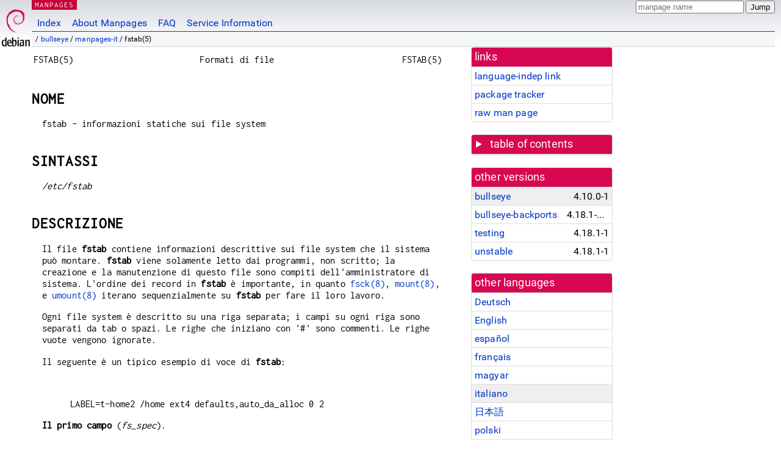

--- FILE ---
content_type: text/html; charset=utf-8
request_url: https://manpages.debian.org/bullseye/manpages-it/fstab.5.it.html
body_size: 7847
content:
<!DOCTYPE html>
<html lang="it">
<head>
<meta charset="UTF-8">
<meta name="viewport" content="width=device-width, initial-scale=1.0">
<title>fstab(5) — manpages-it — Debian bullseye — Debian Manpages</title>
<style type="text/css">
@font-face {
  font-family: 'Inconsolata';
  src: local('Inconsolata'), url(/Inconsolata.woff2) format('woff2'), url(/Inconsolata.woff) format('woff');
  font-display: swap;
}

@font-face {
  font-family: 'Roboto';
  font-style: normal;
  font-weight: 400;
  src: local('Roboto'), local('Roboto Regular'), local('Roboto-Regular'), url(/Roboto-Regular.woff2) format('woff2'), url(/Roboto-Regular.woff) format('woff');
  font-display: swap;
}

body {
	color: #000;
	background-color: white;
	background-image: linear-gradient(to bottom, #d7d9e2, #fff 70px);
	background-position: 0 0;
	background-repeat: repeat-x;
	font-family: sans-serif;
	font-size: 100%;
	line-height: 1.2;
	letter-spacing: 0.15px;
	margin: 0;
	padding: 0;
}

#header {
	padding: 0 10px 0 52px;
}

#logo {
	position: absolute;
	top: 0;
	left: 0;
	border-left: 1px solid transparent;
	border-right: 1px solid transparent;
	border-bottom: 1px solid transparent;
	width: 50px;
	height: 5.07em;
	min-height: 65px;
}

#logo a {
	display: block;
	height: 100%;
}

#logo img {
	margin-top: 5px;
	position: absolute;
	bottom: 0.3em;
	overflow: auto;
	border: 0;
}

p.section {
	margin: 0;
	padding: 0 5px 0 5px;
	font-size: 13px;
	line-height: 16px;
	color: white;
	letter-spacing: 0.08em;
	position: absolute;
	top: 0px;
	left: 52px;
	background-color: #c70036;
}

p.section a {
	color: white;
	text-decoration: none;
}

.hidecss {
	display: none;
}

#searchbox {
	text-align:left;
	line-height: 1;
	margin: 0 10px 0 0.5em;
	padding: 1px 0 1px 0;
	position: absolute;
	top: 0;
	right: 0;
	font-size: .75em;
}

#navbar {
	border-bottom: 1px solid #c70036;
}

#navbar ul {
	margin: 0;
	padding: 0;
	overflow: hidden;
}

#navbar li {
	list-style: none;
	float: left;
}

#navbar a {
	display: block;
	padding: 1.75em .5em .25em .5em;
	color: #0035c7;
	text-decoration: none;
	border-left: 1px solid transparent;
	border-right: 1px solid transparent;
}

#navbar a:hover
, #navbar a:visited:hover {
	background-color: #f5f6f7;
	border-left: 1px solid  #d2d3d7;
	border-right: 1px solid #d2d3d7;
	text-decoration: underline;
}

a:link {
	color: #0035c7;
}

a:visited {
	color: #54638c;
}

#breadcrumbs {
	line-height: 2;
	min-height: 20px;
	margin: 0;
	padding: 0;
	font-size: 0.75em;
	background-color: #f5f6f7;
	border-bottom: 1px solid #d2d3d7;
}

#breadcrumbs:before {
	margin-left: 0.5em;
	margin-right: 0.5em;
}

#content {
    margin: 0 10px 0 52px;
    display: flex;
    flex-direction: row;
    word-wrap: break-word;
}

.paneljump {
    background-color: #d70751;
    padding: 0.5em;
    border-radius: 3px;
    margin-right: .5em;
    display: none;
}

.paneljump a,
.paneljump a:visited,
.paneljump a:hover,
.paneljump a:focus {
    color: white;
}

@media all and (max-width: 800px) {
    #content {
	flex-direction: column;
	margin: 0.5em;
    }
    .paneljump {
	display: block;
    }
}

.panels {
    display: block;
    order: 2;
}

.maincontent {
    width: 100%;
    max-width: 80ch;
    order: 1;
}

.mandoc {
    font-family: monospace;
    font-size: 1.04rem;
}

.mandoc pre {
    white-space: pre-wrap;
}

#footer {
	border: 1px solid #dfdfe0;
	border-left: 0;
	border-right: 0;
	background-color: #f5f6f7;
	padding: 1em;
	margin: 1em 10px 0 52px;
	font-size: 0.75em;
	line-height: 1.5em;
}

hr {
	border-top: 1px solid #d2d3d7;
	border-bottom: 1px solid white;
	border-left: 0;
	border-right: 0;
	margin: 1.4375em 0 1.5em 0;
	height: 0;
	background-color: #bbb;
}

#content p {
    padding-left: 1em;
}

 

a, a:hover, a:focus, a:visited {
    color: #0530D7;
    text-decoration: none;
}

 
.panel {
  padding: 15px;
  margin-bottom: 20px;
  background-color: #ffffff;
  border: 1px solid #dddddd;
  border-radius: 4px;
  -webkit-box-shadow: 0 1px 1px rgba(0, 0, 0, 0.05);
          box-shadow: 0 1px 1px rgba(0, 0, 0, 0.05);
}

.panel-heading, .panel details {
  margin: -15px -15px 0px;
  background-color: #d70751;
  border-bottom: 1px solid #dddddd;
  border-top-right-radius: 3px;
  border-top-left-radius: 3px;
}

.panel-heading, .panel summary {
  padding: 5px 5px;
  font-size: 17.5px;
  font-weight: 500;
  color: #ffffff;
  outline-style: none;
}

.panel summary {
    padding-left: 7px;
}

summary, details {
    display: block;
}

.panel details ul {
  margin: 0;
}

.panel-footer {
  padding: 5px 5px;
  margin: 15px -15px -15px;
  background-color: #f5f5f5;
  border-top: 1px solid #dddddd;
  border-bottom-right-radius: 3px;
  border-bottom-left-radius: 3px;
}
.panel-info {
  border-color: #bce8f1;
}

.panel-info .panel-heading {
  color: #3a87ad;
  background-color: #d9edf7;
  border-color: #bce8f1;
}


.list-group {
  padding-left: 0;
  margin-bottom: 20px;
  background-color: #ffffff;
}

.list-group-item {
  position: relative;
  display: block;
  padding: 5px 5px 5px 5px;
  margin-bottom: -1px;
  border: 1px solid #dddddd;
}

.list-group-item > .list-item-key {
  min-width: 27%;
  display: inline-block;
}
.list-group-item > .list-item-key.versions-repository {
  min-width: 40%;
}
.list-group-item > .list-item-key.versioned-links-version {
  min-width: 40%
}


.versioned-links-icon {
  margin-right: 2px;
}
.versioned-links-icon a {
  color: black;
}
.versioned-links-icon a:hover {
  color: blue;
}
.versioned-links-icon-inactive {
  opacity: 0.5;
}

.list-group-item:first-child {
  border-top-right-radius: 4px;
  border-top-left-radius: 4px;
}

.list-group-item:last-child {
  margin-bottom: 0;
  border-bottom-right-radius: 4px;
  border-bottom-left-radius: 4px;
}

.list-group-item-heading {
  margin-top: 0;
  margin-bottom: 5px;
}

.list-group-item-text {
  margin-bottom: 0;
  line-height: 1.3;
}

.list-group-item:hover {
  background-color: #f5f5f5;
}

.list-group-item.active a {
  z-index: 2;
}

.list-group-item.active {
  background-color: #efefef;
}

.list-group-flush {
  margin: 15px -15px -15px;
}
.panel .list-group-flush {
  margin-top: -1px;
}

.list-group-flush .list-group-item {
  border-width: 1px 0;
}

.list-group-flush .list-group-item:first-child {
  border-top-right-radius: 0;
  border-top-left-radius: 0;
}

.list-group-flush .list-group-item:last-child {
  border-bottom: 0;
}

 

.panel {
float: right;
clear: right;
min-width: 200px;
}

.toc {
     
    width: 200px;
}

.toc li {
    font-size: 98%;
    letter-spacing: 0.02em;
    display: flex;
}

.otherversions {
     
    width: 200px;
}

.otherversions li,
.otherlangs li {
    display: flex;
}

.otherversions a,
.otherlangs a {
    flex-shrink: 0;
}

.pkgversion,
.pkgname,
.toc a {
    text-overflow: ellipsis;
    overflow: hidden;
    white-space: nowrap;
}

.pkgversion,
.pkgname {
    margin-left: auto;
    padding-left: 1em;
}

 

.mandoc {
     
    overflow: hidden;
    margin-top: .5em;
    margin-right: 45px;
}
table.head, table.foot {
    width: 100%;
}
.head-vol {
    text-align: center;
}
.head-rtitle {
    text-align: right;
}

 
.spacer, .Pp {
    min-height: 1em;
}

pre {
    margin-left: 2em;
}

.anchor {
    margin-left: .25em;
    visibility: hidden;
}

h1:hover .anchor,
h2:hover .anchor,
h3:hover .anchor,
h4:hover .anchor,
h5:hover .anchor,
h6:hover .anchor {
    visibility: visible;
}

h1, h2, h3, h4, h5, h6 {
    letter-spacing: .07em;
    margin-top: 1.5em;
    margin-bottom: .35em;
}

h1 {
    font-size: 150%;
}

h2 {
    font-size: 125%;
}

@media print {
    #header, #footer, .panel, .anchor, .paneljump {
	display: none;
    }
    #content {
	margin: 0;
    }
    .mandoc {
	margin: 0;
    }
}

 
 

.Bd { }
.Bd-indent {	margin-left: 3.8em; }

.Bl-bullet {	list-style-type: disc;
		padding-left: 1em; }
.Bl-bullet > li { }
.Bl-dash {	list-style-type: none;
		padding-left: 0em; }
.Bl-dash > li:before {
		content: "\2014  "; }
.Bl-item {	list-style-type: none;
		padding-left: 0em; }
.Bl-item > li { }
.Bl-compact > li {
		margin-top: 0em; }

.Bl-enum {	padding-left: 2em; }
.Bl-enum > li { }
.Bl-compact > li {
		margin-top: 0em; }

.Bl-diag { }
.Bl-diag > dt {
		font-style: normal;
		font-weight: bold; }
.Bl-diag > dd {
		margin-left: 0em; }
.Bl-hang { }
.Bl-hang > dt { }
.Bl-hang > dd {
		margin-left: 5.5em; }
.Bl-inset { }
.Bl-inset > dt { }
.Bl-inset > dd {
		margin-left: 0em; }
.Bl-ohang { }
.Bl-ohang > dt { }
.Bl-ohang > dd {
		margin-left: 0em; }
.Bl-tag {	margin-left: 5.5em; }
.Bl-tag > dt {
		float: left;
		margin-top: 0em;
		margin-left: -5.5em;
		padding-right: 1.2em;
		vertical-align: top; }
.Bl-tag > dd {
		clear: both;
		width: 100%;
		margin-top: 0em;
		margin-left: 0em;
		vertical-align: top;
		overflow: auto; }
.Bl-compact > dt {
		margin-top: 0em; }

.Bl-column { }
.Bl-column > tbody > tr { }
.Bl-column > tbody > tr > td {
		margin-top: 1em; }
.Bl-compact > tbody > tr > td {
		margin-top: 0em; }

.Rs {		font-style: normal;
		font-weight: normal; }
.RsA { }
.RsB {		font-style: italic;
		font-weight: normal; }
.RsC { }
.RsD { }
.RsI {		font-style: italic;
		font-weight: normal; }
.RsJ {		font-style: italic;
		font-weight: normal; }
.RsN { }
.RsO { }
.RsP { }
.RsQ { }
.RsR { }
.RsT {		text-decoration: underline; }
.RsU { }
.RsV { }

.eqn { }
.tbl { }

.HP {		margin-left: 3.8em;
		text-indent: -3.8em; }

 

table.Nm { }
code.Nm {	font-style: normal;
		font-weight: bold;
		font-family: inherit; }
.Fl {		font-style: normal;
		font-weight: bold;
		font-family: inherit; }
.Cm {		font-style: normal;
		font-weight: bold;
		font-family: inherit; }
.Ar {		font-style: italic;
		font-weight: normal; }
.Op {		display: inline; }
.Ic {		font-style: normal;
		font-weight: bold;
		font-family: inherit; }
.Ev {		font-style: normal;
		font-weight: normal;
		font-family: monospace; }
.Pa {		font-style: italic;
		font-weight: normal; }

 

.Lb { }
code.In {	font-style: normal;
		font-weight: bold;
		font-family: inherit; }
a.In { }
.Fd {		font-style: normal;
		font-weight: bold;
		font-family: inherit; }
.Ft {		font-style: italic;
		font-weight: normal; }
.Fn {		font-style: normal;
		font-weight: bold;
		font-family: inherit; }
.Fa {		font-style: italic;
		font-weight: normal; }
.Vt {		font-style: italic;
		font-weight: normal; }
.Va {		font-style: italic;
		font-weight: normal; }
.Dv {		font-style: normal;
		font-weight: normal;
		font-family: monospace; }
.Er {		font-style: normal;
		font-weight: normal;
		font-family: monospace; }

 

.An { }
.Lk { }
.Mt { }
.Cd {		font-style: normal;
		font-weight: bold;
		font-family: inherit; }
.Ad {		font-style: italic;
		font-weight: normal; }
.Ms {		font-style: normal;
		font-weight: bold; }
.St { }
.Ux { }

 

.Bf {		display: inline; }
.No {		font-style: normal;
		font-weight: normal; }
.Em {		font-style: italic;
		font-weight: normal; }
.Sy {		font-style: normal;
		font-weight: bold; }
.Li {		font-style: normal;
		font-weight: normal;
		font-family: monospace; }
body {
  font-family: 'Roboto', sans-serif;
}

.mandoc, .mandoc pre, .mandoc code, p.section {
  font-family: 'Inconsolata', monospace;
}

</style>
<link rel="search" title="Debian manpages" type="application/opensearchdescription+xml" href="/opensearch.xml">
<link rel="alternate" href="/bullseye/manpages-de/fstab.5.de.html" hreflang="de">
<link rel="alternate" href="/bullseye/mount/fstab.5.en.html" hreflang="en">
<link rel="alternate" href="/bullseye/manpages-es/fstab.5.es.html" hreflang="es">
<link rel="alternate" href="/bullseye/manpages-fr/fstab.5.fr.html" hreflang="fr">
<link rel="alternate" href="/bullseye/manpages-hu/fstab.5.hu.html" hreflang="hu">
<link rel="alternate" href="/bullseye/manpages-it/fstab.5.it.html" hreflang="it">
<link rel="alternate" href="/bullseye/manpages-ja/fstab.5.ja.html" hreflang="ja">
<link rel="alternate" href="/bullseye/manpages-pl/fstab.5.pl.html" hreflang="pl">
<link rel="alternate" href="/bullseye/manpages-tr/fstab.5.tr.html" hreflang="tr">
</head>
<body>
<div id="header">
   <div id="upperheader">
   <div id="logo">
  <a href="https://www.debian.org/" title="Debian Home"><img src="/openlogo-50.svg" alt="Debian" width="50" height="61"></a>
  </div>
  <p class="section"><a href="/">MANPAGES</a></p>
  <div id="searchbox">
    <form action="https://dyn.manpages.debian.org/jump" method="get">
      <input type="hidden" name="suite" value="bullseye">
      <input type="hidden" name="binarypkg" value="manpages-it">
      <input type="hidden" name="section" value="5">
      <input type="hidden" name="language" value="it">
      <input type="text" name="q" placeholder="manpage name" required>
      <input type="submit" value="Jump">
    </form>
  </div>
 </div>
<div id="navbar">
<p class="hidecss"><a href="#content">Skip Quicknav</a></p>
<ul>
   <li><a href="/">Index</a></li>
   <li><a href="/about.html">About Manpages</a></li>
   <li><a href="/faq.html">FAQ</a></li>
   <li><a href="https://wiki.debian.org/manpages.debian.org">Service Information</a></li>
</ul>
</div>
   <p id="breadcrumbs">&nbsp;
     
     &#x2F; <a href="/contents-bullseye.html">bullseye</a>
     
     
     
     &#x2F; <a href="/bullseye/manpages-it/index.html">manpages-it</a>
     
     
     
     &#x2F; fstab(5)
     
     </p>
</div>
<div id="content">


<div class="panels" id="panels">
<div class="panel" role="complementary">
<div class="panel-heading" role="heading">
links
</div>
<div class="panel-body">
<ul class="list-group list-group-flush">
<li class="list-group-item">
<a href="/bullseye/manpages-it/fstab.5">language-indep link</a>
</li>
<li class="list-group-item">
<a href="https://tracker.debian.org/pkg/manpages-it">package tracker</a>
</li>
<li class="list-group-item">
<a href="/bullseye/manpages-it/fstab.5.it.gz">raw man page</a>
</li>
</ul>
</div>
</div>

<div class="panel toc" role="complementary" style="padding-bottom: 0">
<details>
<summary>
table of contents
</summary>
<div class="panel-body">
<ul class="list-group list-group-flush">

<li class="list-group-item">
  <a class="toclink" href="#NOME" title="NOME">NOME</a>
</li>

<li class="list-group-item">
  <a class="toclink" href="#SINTASSI" title="SINTASSI">SINTASSI</a>
</li>

<li class="list-group-item">
  <a class="toclink" href="#DESCRIZIONE" title="DESCRIZIONE">DESCRIZIONE</a>
</li>

<li class="list-group-item">
  <a class="toclink" href="#FILE" title="FILE">FILE</a>
</li>

<li class="list-group-item">
  <a class="toclink" href="#NOTE" title="NOTE">NOTE</a>
</li>

<li class="list-group-item">
  <a class="toclink" href="#STORIA" title="STORIA">STORIA</a>
</li>

<li class="list-group-item">
  <a class="toclink" href="#VEDERE_ANCHE" title="VEDERE ANCHE">VEDERE ANCHE</a>
</li>

<li class="list-group-item">
  <a class="toclink" href="#DISPONIBILIT%C3%80" title="DISPONIBILITÀ">DISPONIBILITÀ</a>
</li>

<li class="list-group-item">
  <a class="toclink" href="#TRADUZIONE" title="TRADUZIONE">TRADUZIONE</a>
</li>

</ul>
</div>
</details>
</div>

<div class="panel otherversions" role="complementary">
<div class="panel-heading" role="heading">
other versions
</div>
<div class="panel-body">
<ul class="list-group list-group-flush">

<li class="list-group-item active">
<a href="/bullseye/manpages-it/fstab.5.it.html">bullseye</a> <span class="pkgversion" title="4.10.0-1">4.10.0-1</span>
</li>

<li class="list-group-item">
<a href="/bullseye-backports/manpages-it/fstab.5.it.html">bullseye-backports</a> <span class="pkgversion" title="4.18.1-1~bpo11&#43;1">4.18.1-1~bpo11&#43;1</span>
</li>

<li class="list-group-item">
<a href="/testing/manpages-it/fstab.5.it.html">testing</a> <span class="pkgversion" title="4.18.1-1">4.18.1-1</span>
</li>

<li class="list-group-item">
<a href="/unstable/manpages-it/fstab.5.it.html">unstable</a> <span class="pkgversion" title="4.18.1-1">4.18.1-1</span>
</li>

</ul>
</div>
</div>


<div class="panel otherlangs" role="complementary">
<div class="panel-heading" role="heading">
other languages
</div>
<div class="panel-body">
<ul class="list-group list-group-flush">

<li class="list-group-item">
<a href="/bullseye/manpages-de/fstab.5.de.html" title="German (de)">Deutsch</a>

</li>

<li class="list-group-item">
<a href="/bullseye/mount/fstab.5.en.html" title="English (en)">English</a>

</li>

<li class="list-group-item">
<a href="/bullseye/manpages-es/fstab.5.es.html" title="Spanish (es)">español</a>

</li>

<li class="list-group-item">
<a href="/bullseye/manpages-fr/fstab.5.fr.html" title="French (fr)">français</a>

</li>

<li class="list-group-item">
<a href="/bullseye/manpages-hu/fstab.5.hu.html" title="Hungarian (hu)">magyar</a>

</li>

<li class="list-group-item active">
<a href="/bullseye/manpages-it/fstab.5.it.html" title="Italian (it)">italiano</a>

</li>

<li class="list-group-item">
<a href="/bullseye/manpages-ja/fstab.5.ja.html" title="Japanese (ja)">日本語</a>

</li>

<li class="list-group-item">
<a href="/bullseye/manpages-pl/fstab.5.pl.html" title="Polish (pl)">polski</a>

</li>

<li class="list-group-item">
<a href="/bullseye/manpages-tr/fstab.5.tr.html" title="Turkish (tr)">Türkçe</a>

</li>

</ul>
</div>
</div>





</div>

<div class="maincontent">
<p class="paneljump"><a href="#panels">Scroll to navigation</a></p>
<div class="mandoc">
<table class="head">
  <tbody><tr>
    <td class="head-ltitle">FSTAB(5)</td>
    <td class="head-vol">Formati di file</td>
    <td class="head-rtitle">FSTAB(5)</td>
  </tr>
</tbody></table>
<div class="manual-text">
<section class="Sh">
<h1 class="Sh" id="NOME">NOME<a class="anchor" href="#NOME">¶</a></h1>
<p class="Pp">fstab - informazioni statiche sui file system</p>
</section>
<section class="Sh">
<h1 class="Sh" id="SINTASSI">SINTASSI<a class="anchor" href="#SINTASSI">¶</a></h1>
<p class="Pp"><i>/etc/fstab</i></p>
</section>
<section class="Sh">
<h1 class="Sh" id="DESCRIZIONE">DESCRIZIONE<a class="anchor" href="#DESCRIZIONE">¶</a></h1>
<p class="Pp">Il file <b>fstab</b> contiene informazioni descrittive sui file
    system che il sistema può montare. <b>fstab</b> viene solamente letto
    dai programmi, non scritto; la creazione e la manutenzione di questo file
    sono compiti dell&#39;amministratore di sistema. L&#39;ordine dei record in
    <b>fstab</b> è importante, in quanto <a href="/bullseye/util-linux/fsck.8.en.html">fsck(8)</a>, <a href="/bullseye/mount/mount.8.en.html">mount(8)</a>,
    e <a href="/bullseye/mount/umount.8.en.html">umount(8)</a> iterano sequenzialmente su <b>fstab</b> per fare il loro
    lavoro.</p>
<p class="Pp">Ogni file system è descritto su una riga separata; i campi
    su ogni riga sono separati da tab o spazi. Le righe che iniziano con &#39;#&#39;
    sono commenti. Le righe vuote vengono ignorate.</p>
<p class="Pp">Il seguente è un tipico esempio di voce di
  <b>fstab</b>:</p>
<p class="Pp"></p>
<div class="Bd-indent">LABEL=t-home2 /home ext4 defaults,auto_da_alloc 0 2</div>
<p class="Pp"><b>Il primo campo</b> (<i>fs_spec</i>).</p>
<div class="Bd-indent">Questo campo definisce il dispositivo speciale a blocchi,
  il file system remoto o immagine del file system per dispositivi di loop da
  montare, o il file o partizione di swap da abilitare.
<p class="Pp">Per i montaggi ordinari manterrà (un collegamento a) un
    nodo di un dispositivo speciale a blocchi (come creato da <a href="/bullseye/manpages-dev/mknod.2.en.html">mknod(2)</a>)
    per il dispositivo da montare, come `/dev/cdrom&#39; o `/dev/sdb7&#39;. Per i
    montaggi NFS, questo campo è &lt;host&gt;:&lt;dir&gt;, per esempio
    `knuth.aeb.nl:/&#39;. Per i file system non di archiviazione (no storage file
    system), può essere usata qualsiasi stringa, e sarà visibile
    nell&#39;output di <a href="/bullseye/coreutils/df.1.en.html">df(1)</a> , per esempio. Un uso tipico è &#39;proc&#39; per
    procfs, `mem&#39;, `none&#39;, o `tmpfs&#39; per tmpfs. Altri file system speciali, come
    udev e sysfs, solitamente non sono elencati in <b>fstab</b>.</p>
<p class="Pp">Al posto del nome del dispositivo si può indicare
    LABEL=&lt;label&gt; o UUID=&lt;uuid&gt;. Questo è il metodo
    raccomandato, poiché i nomi dei dispositivi spesso sono dati in base
    all&#39;ordine di rilevazione dell&#39;hardware, e possono cambiare quando vengono
    aggiunti o rimossi altri dischi. Per esempio, `LABEL=Boot&#39; o
    `UUID=3e6be9de-8139-11d1-9106-a43f08d823a6&#39;. (Per impostare le etichette
    (LABEL) nel file system usare uno strumento specifico per i file system come
    <a href="/bullseye/e2fsprogs/e2label.8.en.html">e2label(8)</a>, <a href="/bullseye/xfsprogs/xfs_admin.8.en.html">xfs_admin(8)</a>, o <a href="/bullseye/dosfstools/fatlabel.8.en.html">fatlabel(8)</a> .</p>
<p class="Pp">È anche possibile usare PARTUUID= e PARTLABEL=. Questi
    identificatori di partizioni sono supportati, per esempio, per GUID
    Partition Table (GPT).</p>
<p class="Pp">Si veda <a href="/bullseye/mount/mount.8.en.html">mount(8)</a>, <a href="/bullseye/util-linux/blkid.8.en.html">blkid(8)</a> o <a href="/bullseye/util-linux/lsblk.8.en.html">lsblk(8)</a> per
    maggiori dettagli sugli identificatori dei dispositivi.</p>
<p class="Pp"></p>
<p class="Pp">Si noti che <a href="/bullseye/mount/mount.8.en.html">mount(8)</a> usa gli UUID come stringhe. La
    rappresentazione della stringa del UUID dovrebbe essere basata su caratteri
    minuscoli.</p>
</div>
<p class="Pp"><b>Il secondo campo</b>, (<i>fs_file</i>).</p>
<div class="Bd-indent">Questo campo definisce il punto di mount (target) per il
  file system. Per le partizioni di swap, questo campo dovrebbe essere
  specificato come `none&#39;. Se il nome del punto di mount contiene degli spazi o
  tabulaizoni, è possibile proteggerli rispettivamente con `\040&#39; e
  &#39;\011&#39;.</div>
<p class="Pp"><b>Il terzo campo</b> (<i>fs_vfstype</i>).</p>
<div class="Bd-indent">Questo campo descrive il tipo di file system. Linux
  supporta molti tipi di file system: ext4, xfs, btrfs, f2fs, vfat, ntfs,
  hfsplus, tmpfs, sysfs, proc, iso9660, udf, squashfs, nfs, cifs e molti altri.
  Per ulteriori dettagli si veda <a href="/bullseye/mount/mount.8.en.html">mount(8)</a>.
<p class="Pp">Una voce <i>swap</i> denota un file o una partizione usati per lo
    swap, vedi <a href="/bullseye/mount/swapon.8.en.html">swapon(8)</a>. Una voce <i>none</i> è utile per dei
    mount di tipo bind [che duplicano i punti di montaggio] o move [che spostano
    i punti di montaggio].</p>
<p class="Pp">Si può specificare più di un tipo in un elenco
    separato da virgole.</p>
<p class="Pp"><a href="/bullseye/mount/mount.8.en.html">mount(8)</a> e <a href="/bullseye/mount/umount.8.en.html">umount(8)</a> supportano <i>sotto-tipi</i> di
    file system. Il sotto-tipo è definito dal suffisso &#39;.sottotipo&#39;. Per
    esempio fuse.sshfs&#39;. Si raccomanda di usare la notazione sotto-tipo
    piuttosto che aggiungere un qualunque prefisso al primo campo di fstab (per
    esempio, &#39;sshfs#example.com&#39; è deprecato).</p>
</div>
<p class="Pp"><b>Il quarto campo</b> (<i>fs_mntops</i>).</p>
<div class="Bd-indent">Questo campo definisce le opzioni di montaggio associate
  al file system.
<p class="Pp">Il suo formato è un elenco di opzioni separate da virgole.
    Contiene come minimo il tipo di montaggio (<b>ro</b> o <b>rw</b>),
    più qualsiasi opzione addizionale adatta al tipo di file system
    (comprese le opzioni per la regolazione delle prestazioni. Per i dettagli,
    si veda <a href="/bullseye/mount/mount.8.en.html">mount(8)</a> o <a href="/bullseye/mount/swapon.8.en.html">swapon(8)</a>.</p>
<p class="Pp">Le opzioni di base indipendenti dal file system sono:</p>
<dl class="Bl-tag">
  <dt id="defaults"><a class="permalink" href="#defaults"><b>defaults</b></a></dt>
  <dd>usa le opzioni predefinite: rw, suid, dev, exec, auto, nouser e async</dd>
  <dt id="noauto"><a class="permalink" href="#noauto"><b>noauto</b></a></dt>
  <dd>non monta il file system quando viene eseguito &#34;mount -a&#34; (per
      esempio all&#39;avvio)</dd>
  <dt id="user"><a class="permalink" href="#user"><b>user</b></a></dt>
  <dd>permette il montaggio ad un utente</dd>
  <dt id="owner"><a class="permalink" href="#owner"><b>owner</b></a></dt>
  <dd>permette il montaggio ai proprietari di un dispositivo</dd>
  <dt id="comment"><a class="permalink" href="#comment"><b>comment</b></a></dt>
  <dd>o <b>x-&lt;nome&gt;</b> per il funzionamento dei programmi di mantenimento
      di fstab</dd>
  <dt id="nofail"><a class="permalink" href="#nofail"><b>nofail</b></a></dt>
  <dd>non segnala gli errori per questo dispositivo se non esiste.</dd>
</dl>
</div>
<p class="Pp"><b>Il quinto campo</b> (<i>fs_freq</i>).</p>
<div class="Bd-indent">Questo campo viene da <a href="/bullseye/dump/dump.8.en.html">dump(8)</a> per determinare
  quali file system abbiano bisogno della sua azione. Assume il valore prefinito
  di zero (non efettua il dump) se non è presente.</div>
<p class="Pp"><b>Il sesto campo</b> (<i>fs_passno</i>).</p>
<div class="Bd-indent">Questo campo viene usato da <a href="/bullseye/util-linux/fsck.8.en.html">fsck(8)</a> per
  determinare l&#39;ordine di verifica dei file system in fase di avvio. Il file
  system root dovrebbe essere specificato con un <i>fs_passno</i> pari a 1.
  Altri file system dovrebbero avere un <i>fs_passno</i> pari a 2. File system
  nello stesso disco verranno verificati in sequenza, mentre file system su
  dischi diversi verranno verificati insieme per sfruttare il parallelismo
  disponibile nell&#39;hardware. Assume il valore predefinito di zero (non esegue
  <b>fsck</b>) se non è presente.</div>
<p class="Pp"></p>
</section>
<section class="Sh">
<h1 class="Sh" id="FILE">FILE<a class="anchor" href="#FILE">¶</a></h1>
<p class="Pp"><i>/etc/fstab</i>, <i>&lt;fstab.h&gt;</i></p>
<p class="Pp"></p>
</section>
<section class="Sh">
<h1 class="Sh" id="NOTE">NOTE<a class="anchor" href="#NOTE">¶</a></h1>
<p class="Pp">Il modo corretto per leggere i record da <b>fstab</b> è
    usare le routine <a href="/bullseye/manpages-dev/getmntent.3.en.html">getmntent(3)</a> o <b>libmount</b>.</p>
<p class="Pp">La parola chiave <b>ignore</b> come tipo di file system (terzo
    campo) non è più supportata dal comando mount basato solo su
    libmount (a partire da util-linux v2.22).</p>
</section>
<section class="Sh">
<h1 class="Sh" id="STORIA">STORIA<a class="anchor" href="#STORIA">¶</a></h1>
<p class="Pp">Il progenitore del formato del file <b>fstab</b> apparve in BSD
    4.0.</p>
</section>
<section class="Sh">
<h1 class="Sh" id="VEDERE_ANCHE">VEDERE ANCHE<a class="anchor" href="#VEDERE_ANCHE">¶</a></h1>
<p class="Pp"><a href="/bullseye/manpages-dev/getmntent.3.en.html">getmntent(3)</a>, <a href="/bullseye/manpages-it/fs.5.it.html">fs(5)</a>, <a href="/bullseye/util-linux/findmnt.8.en.html">findmnt(8)</a>,
    <a href="/bullseye/mount/mount.8.en.html">mount(8)</a>, <a href="/bullseye/mount/swapon.8.en.html">swapon(8)</a></p>
</section>
<section class="Sh">
<h1 class="Sh" id="DISPONIBILITÀ">DISPONIBILITÀ<a class="anchor" href="#DISPONIBILIT%C3%80">¶</a></h1>
<p class="Pp">Questa pagina di manuale fa parte del pacchetto util-linux, ed
    è disponibile presso
    <a href="https://www.kernel.org/pub/linux/utils/util-linux/">https://www.kernel.org/pub/linux/utils/util-linux/</a>.</p>
<p class="Pp"></p>
</section>
<section class="Sh">
<h1 class="Sh" id="TRADUZIONE">TRADUZIONE<a class="anchor" href="#TRADUZIONE">¶</a></h1>
<p class="Pp">La traduzione italiana di questa pagina di manuale è stata
    creata da Giovanni Bortolozzo &lt;borto@dei.unipd.it&gt;, Elisabetta Galli
    &lt;lab@kkk.it&gt; e Marco Curreli &lt;marcocurreli@tiscali.it&gt;</p>
<p class="Pp">Questa traduzione è documentazione libera; leggere la
    <a class="Lk" href="https://www.gnu.org/licenses/gpl-3.0.html">GNU General
    Public License Versione 3</a> o successiva per le condizioni di copyright.
    Non ci assumiamo alcuna responsabilità.</p>
<p class="Pp">Per segnalare errori nella traduzione di questa pagina di manuale
    inviare un messaggio a pluto-ildp@lists.pluto.it.</p>
</section>
</div>
<table class="foot">
  <tbody><tr>
    <td class="foot-date">febbraio 2015</td>
    <td class="foot-os">util-linux</td>
  </tr>
</tbody></table>
</div>
</div>
</div>
<div id="footer">

<p><table>
<tr>
<td>
Source file:
</td>
<td>
fstab.5.it.gz (from <a href="http://snapshot.debian.org/package/manpages-l10n/4.10.0-1/">manpages-it 4.10.0-1</a>)
</td>
</tr>

<tr>
<td>
Source last updated:
</td>
<td>
2021-06-13T19:46:27Z
</td>
</tr>

<tr>
<td>
Converted to HTML:
</td>
<td>
2023-04-16T15:57:20Z
</td>
</tr>
</table></p>

<hr>
<div id="fineprint">
<p>debiman 74fb94d, see <a
href="https://github.com/Debian/debiman/">github.com/Debian/debiman</a>.
Found a problem? See the <a href="/faq.html">FAQ</a>.</p>
</div>
</div>

<script type="application/ld+json">
"{\"@context\":\"http://schema.org\",\"@type\":\"BreadcrumbList\",\"itemListElement\":[{\"@type\":\"ListItem\",\"position\":1,\"item\":{\"@type\":\"Thing\",\"@id\":\"/contents-bullseye.html\",\"name\":\"bullseye\"}},{\"@type\":\"ListItem\",\"position\":2,\"item\":{\"@type\":\"Thing\",\"@id\":\"/bullseye/manpages-it/index.html\",\"name\":\"manpages-it\"}},{\"@type\":\"ListItem\",\"position\":3,\"item\":{\"@type\":\"Thing\",\"@id\":\"\",\"name\":\"fstab(5)\"}}]}"
</script>
